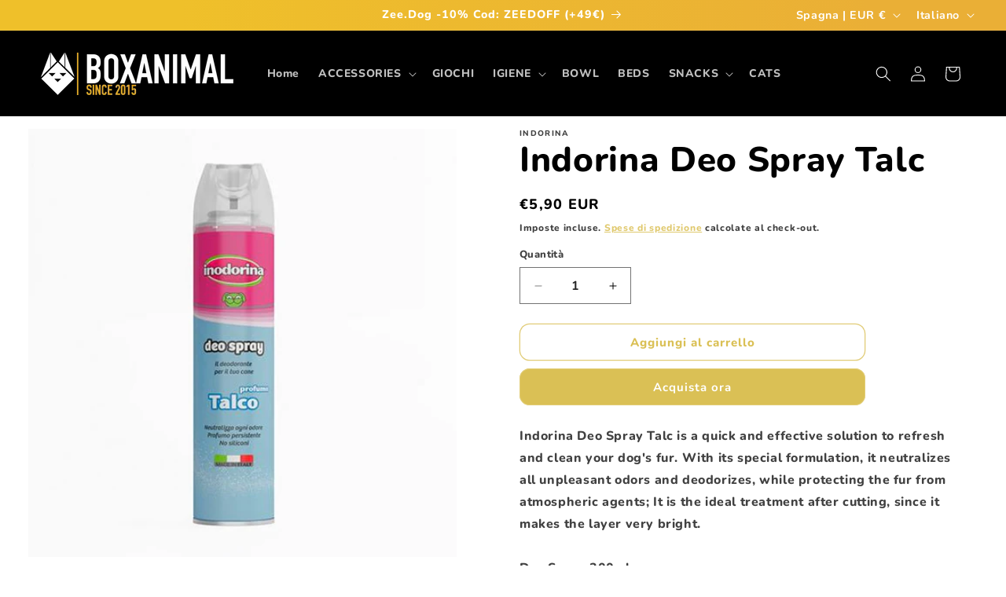

--- FILE ---
content_type: text/javascript; charset=utf-8
request_url: https://boxanimal.eu/it/products/indorina-deo-talco.js
body_size: 201
content:
{"id":4458764599427,"title":"Indorina Deo Spray Talc","handle":"indorina-deo-talco","description":"\u003cp\u003eIndorina Deo Spray Talc is a quick and effective solution to refresh and clean your dog's fur. With its special formulation, it neutralizes all unpleasant odors and deodorizes, while protecting the fur from atmospheric agents; It is the ideal treatment after cutting, since it makes the layer very bright.\u003cbr\u003e\u003cbr\u003eDeo Spray 300ml\u003cbr\u003e\u003cbr\u003eHow to use:\u003cbr\u003e\u003cbr\u003eIt is the ideal treatment after cutting, since it makes the layer very bright. Shake before using. Spray the dog's coat at a distance of 20 cm and brush the skin to distribute it evenly.\u003c\/p\u003e","published_at":"2020-01-17T16:20:30+01:00","created_at":"2020-01-17T16:20:31+01:00","vendor":"INDORINA","type":"Champu","tags":["INDORINA"],"price":590,"price_min":590,"price_max":590,"available":true,"price_varies":false,"compare_at_price":null,"compare_at_price_min":0,"compare_at_price_max":0,"compare_at_price_varies":false,"variants":[{"id":31739396522115,"title":"Default Title","option1":"Default Title","option2":null,"option3":null,"sku":"","requires_shipping":true,"taxable":true,"featured_image":null,"available":true,"name":"Indorina Deo Spray Talc","public_title":null,"options":["Default Title"],"price":590,"weight":400,"compare_at_price":null,"inventory_management":"shopify","barcode":"8031398123462","requires_selling_plan":false,"selling_plan_allocations":[]}],"images":["\/\/cdn.shopify.com\/s\/files\/1\/0315\/8363\/3539\/products\/inodorina-desodorante-talco-perro.jpg?v=1579274431"],"featured_image":"\/\/cdn.shopify.com\/s\/files\/1\/0315\/8363\/3539\/products\/inodorina-desodorante-talco-perro.jpg?v=1579274431","options":[{"name":"Title","position":1,"values":["Default Title"]}],"url":"\/it\/products\/indorina-deo-talco","media":[{"alt":"Indorina Deo Spry Desodoranate Talco perro","id":6124939051139,"position":1,"preview_image":{"aspect_ratio":1.0,"height":500,"width":500,"src":"https:\/\/cdn.shopify.com\/s\/files\/1\/0315\/8363\/3539\/products\/inodorina-desodorante-talco-perro.jpg?v=1579274431"},"aspect_ratio":1.0,"height":500,"media_type":"image","src":"https:\/\/cdn.shopify.com\/s\/files\/1\/0315\/8363\/3539\/products\/inodorina-desodorante-talco-perro.jpg?v=1579274431","width":500}],"requires_selling_plan":false,"selling_plan_groups":[]}